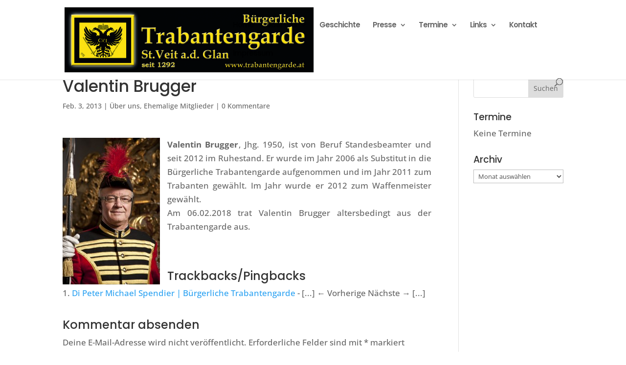

--- FILE ---
content_type: text/javascript
request_url: https://www.trabantengarde.at/wp-content/plugins/cookiefox/assets/frontend/js/main.js?ver=1683710375
body_size: 36232
content:
var app=function(){"use strict";function e(){}function t(e){return e()}function n(){return Object.create(null)}function o(e){e.forEach(t)}function i(e){return"function"==typeof e}function c(e,t){return e!=e?t==t:e!==t||e&&"object"==typeof e||"function"==typeof e}function r(t,n,o){t.$$.on_destroy.push(function(t,...n){if(null==t)return e;const o=t.subscribe(...n);return o.unsubscribe?()=>o.unsubscribe():o}(n,o))}function a(e,t,n){return e.set(n),t}function s(e,t){e.appendChild(t)}function l(e,t,n){e.insertBefore(t,n||null)}function u(e){e.parentNode.removeChild(e)}function d(e,t){for(let n=0;n<e.length;n+=1)e[n]&&e[n].d(t)}function f(e){return document.createElement(e)}function p(e){return document.createTextNode(e)}function _(){return p(" ")}function m(e,t,n,o){return e.addEventListener(t,n,o),()=>e.removeEventListener(t,n,o)}function b(e,t,n){null==n?e.removeAttribute(t):e.getAttribute(t)!==n&&e.setAttribute(t,n)}function v(e,t){t=""+t,e.wholeText!==t&&(e.data=t)}function h(e,t,n){e.classList[n?"add":"remove"](t)}let g;function y(e){g=e}function k(){if(!g)throw new Error("Function called outside component initialization");return g}function x(e){k().$$.on_mount.push(e)}function w(){const e=k();return(t,n)=>{const o=e.$$.callbacks[t];if(o){const i=function(e,t,n=!1){const o=document.createEvent("CustomEvent");return o.initCustomEvent(e,n,!1,t),o}(t,n);o.slice().forEach((t=>{t.call(e,i)}))}}}const E=[],$=[],C=[],N=[],T=Promise.resolve();let O=!1;function S(e){C.push(e)}function L(e){N.push(e)}const A=new Set;let D=0;function F(){const e=g;do{for(;D<E.length;){const e=E[D];D++,y(e),I(e.$$)}for(y(null),E.length=0,D=0;$.length;)$.pop()();for(let e=0;e<C.length;e+=1){const t=C[e];A.has(t)||(A.add(t),t())}C.length=0}while(E.length);for(;N.length;)N.pop()();O=!1,A.clear(),y(e)}function I(e){if(null!==e.fragment){e.update(),o(e.before_update);const t=e.dirty;e.dirty=[-1],e.fragment&&e.fragment.p(e.ctx,t),e.after_update.forEach(S)}}const M=new Set;let j;function P(e,t){e&&e.i&&(M.delete(e),e.i(t))}function G(e,t,n,o){if(e&&e.o){if(M.has(e))return;M.add(e),j.c.push((()=>{M.delete(e),o&&(n&&e.d(1),o())})),e.o(t)}}const B="undefined"!=typeof window?window:"undefined"!=typeof globalThis?globalThis:global;function H(e,t,n){const o=e.$$.props[t];void 0!==o&&(e.$$.bound[o]=n,n(e.$$.ctx[o]))}function R(e){e&&e.c()}function U(e,n,c,r){const{fragment:a,on_mount:s,on_destroy:l,after_update:u}=e.$$;a&&a.m(n,c),r||S((()=>{const n=s.map(t).filter(i);l?l.push(...n):o(n),e.$$.on_mount=[]})),u.forEach(S)}function q(e,t){const n=e.$$;null!==n.fragment&&(o(n.on_destroy),n.fragment&&n.fragment.d(t),n.on_destroy=n.fragment=null,n.ctx=[])}function z(e,t){-1===e.$$.dirty[0]&&(E.push(e),O||(O=!0,T.then(F)),e.$$.dirty.fill(0)),e.$$.dirty[t/31|0]|=1<<t%31}function J(t,i,c,r,a,s,l,d=[-1]){const f=g;y(t);const p=t.$$={fragment:null,ctx:null,props:s,update:e,not_equal:a,bound:n(),on_mount:[],on_destroy:[],on_disconnect:[],before_update:[],after_update:[],context:new Map(i.context||(f?f.$$.context:[])),callbacks:n(),dirty:d,skip_bound:!1,root:i.target||f.$$.root};l&&l(p.root);let _=!1;if(p.ctx=c?c(t,i.props||{},((e,n,...o)=>{const i=o.length?o[0]:n;return p.ctx&&a(p.ctx[e],p.ctx[e]=i)&&(!p.skip_bound&&p.bound[e]&&p.bound[e](i),_&&z(t,e)),n})):[],p.update(),_=!0,o(p.before_update),p.fragment=!!r&&r(p.ctx),i.target){if(i.hydrate){const e=function(e){return Array.from(e.childNodes)}(i.target);p.fragment&&p.fragment.l(e),e.forEach(u)}else p.fragment&&p.fragment.c();i.intro&&P(t.$$.fragment),U(t,i.target,i.anchor,i.customElement),F()}y(f)}class Y{$destroy(){q(this,1),this.$destroy=e}$on(e,t){const n=this.$$.callbacks[e]||(this.$$.callbacks[e]=[]);return n.push(t),()=>{const e=n.indexOf(t);-1!==e&&n.splice(e,1)}}$set(e){var t;this.$$set&&(t=e,0!==Object.keys(t).length)&&(this.$$.skip_bound=!0,this.$$set(e),this.$$.skip_bound=!1)}}const K=[];function V(t,n=e){let o;const i=new Set;function r(e){if(c(t,e)&&(t=e,o)){const e=!K.length;for(const n of i)n[1](),K.push(n,t);if(e){for(let e=0;e<K.length;e+=2)K[e][0](K[e+1]);K.length=0}}}return{set:r,update:function(e){r(e(t))},subscribe:function(c,a=e){const s=[c,a];return i.add(s),1===i.size&&(o=n(r)||e),c(t),()=>{i.delete(s),0===i.size&&(o(),o=null)}}}}const W=V(!1),X=V(),Z=function(e,t={}){const n=new CustomEvent(e,{detail:t});document.dispatchEvent(n)},Q=function(e){Z("cookiefox:consent-changed",e)};var ee,te={exports:{}};ee=function(){function e(){for(var e=0,t={};e<arguments.length;e++){var n=arguments[e];for(var o in n)t[o]=n[o]}return t}function t(e){return e.replace(/(%[0-9A-Z]{2})+/g,decodeURIComponent)}return function n(o){function i(){}function c(t,n,c){if("undefined"!=typeof document){"number"==typeof(c=e({path:"/"},i.defaults,c)).expires&&(c.expires=new Date(1*new Date+864e5*c.expires)),c.expires=c.expires?c.expires.toUTCString():"";try{var r=JSON.stringify(n);/^[\{\[]/.test(r)&&(n=r)}catch(l){}n=o.write?o.write(n,t):encodeURIComponent(String(n)).replace(/%(23|24|26|2B|3A|3C|3E|3D|2F|3F|40|5B|5D|5E|60|7B|7D|7C)/g,decodeURIComponent),t=encodeURIComponent(String(t)).replace(/%(23|24|26|2B|5E|60|7C)/g,decodeURIComponent).replace(/[\(\)]/g,escape);var a="";for(var s in c)c[s]&&(a+="; "+s,!0!==c[s]&&(a+="="+c[s].split(";")[0]));return document.cookie=t+"="+n+a}}function r(e,n){if("undefined"!=typeof document){for(var i={},c=document.cookie?document.cookie.split("; "):[],r=0;r<c.length;r++){var a=c[r].split("="),s=a.slice(1).join("=");n||'"'!==s.charAt(0)||(s=s.slice(1,-1));try{var l=t(a[0]);if(s=(o.read||o)(s,l)||t(s),n)try{s=JSON.parse(s)}catch(u){}if(i[l]=s,e===l)break}catch(u){}}return e?i[e]:i}}return i.set=c,i.get=function(e){return r(e,!1)},i.getJSON=function(e){return r(e,!0)},i.remove=function(t,n){c(t,"",e(n,{expires:-1}))},i.defaults={},i.withConverter=n,i}((function(){}))},te.exports=ee();const ne=function(){let e=document.querySelectorAll(".cookiefox__embed.is-blocked");e.length>0&&(e.forEach((function(e,t){if(null!==e.dataset.embed){e.classList.remove("is-blocked");let t=e.parentNode,n=re();n.innerHTML=e.dataset.embed;let o=n.children;Array.from(o).forEach((n=>{var o=ae(n);if(!t.classList.contains("wp-block-embed__wrapper")&&"IFRAME"===n.tagName){var i=document.createElement("p");i.appendChild(o),o=i}document.body.appendChild(o),t.insertBefore(o,e)}));let i=n.querySelectorAll("* script");i.length>0&&i.forEach((function(n){var o=ae(n);t.insertBefore(o,e)})),t.removeChild(e)}})),window.dispatchEvent(new Event("resize")))},oe=function(e){Array.from(e).forEach((function(e){let t=ae(e);document.body.appendChild(t)}))},ie=function(){return!!/bot|googlebot|crawler|spider|robot|crawling/i.test(navigator.userAgent)},ce=function(e,t){let n="cookiefox_consent";void 0!==t.cookie_name&&""!==t.cookie_name&&(n=t.cookie_name);let o={sameSite:"strict"};void 0!==t.cookie_expiration&&""!==t.cookie_expiration&&(o.expires=parseInt(t.cookie_expiration)),void 0!==t.cookie_domain&&""!==t.cookie_domain&&(o.domain=parseInt(t.cookie_expiration)),te.exports.set(n,e,o)},re=function(){var e=document.createElement("div");return e.style.display="none",e},ae=function(e){let t=document.createElement(e.tagName);t.innerHTML=e.innerHTML;let n,o=-1,i=e.attributes;for(;++o<i.length;)t.setAttribute((n=i[o]).name,n.value);return t},{window:se}=B;function le(e){let t,n,o=e[0].notice_title+"";return{c(){t=f("h3"),n=p(o),b(t,"class","cookiefox__title"),b(t,"id","cookiefox__title")},m(e,o){l(e,t,o),s(t,n)},p(e,t){1&t&&o!==(o=e[0].notice_title+"")&&v(n,o)},d(e){e&&u(t)}}}function ue(e){let t,n=e[0].notice_text+"";return{c(){t=f("div"),b(t,"class","cookiefox__text")},m(e,o){l(e,t,o),t.innerHTML=n},p(e,o){1&o&&n!==(n=e[0].notice_text+"")&&(t.innerHTML=n)},d(e){e&&u(t)}}}function de(e){let t,n,o,i,c,r=e[0].notice_button_decline+"";return{c(){t=f("button"),n=p(r),b(t,"class",o="cookiefox__button cookiefox__button--secondary is-"+e[0].notice_button_decline_type)},m(o,r){l(o,t,r),s(t,n),i||(c=m(t,"click",e[2]),i=!0)},p(e,i){1&i&&r!==(r=e[0].notice_button_decline+"")&&v(n,r),1&i&&o!==(o="cookiefox__button cookiefox__button--secondary is-"+e[0].notice_button_decline_type)&&b(t,"class",o)},d(e){e&&u(t),i=!1,c()}}}function fe(t){let n,i,c,r,a,d,h,g,y,k,x,w=t[0].notice_button_accept+"",E=t[0].notice_title&&le(t),$=t[0].notice_text&&ue(t),C="none"!==t[0].notice_button_decline_type&&de(t);return{c(){n=f("div"),E&&E.c(),i=_(),$&&$.c(),c=_(),r=f("footer"),C&&C.c(),a=_(),d=f("div"),h=_(),g=f("button"),y=p(w),b(n,"class","cookiefox__body"),b(d,"class","cookiefox__spacer"),b(g,"class","cookiefox__button cookiefox__button--primary is-button"),b(r,"class","cookiefox__footer")},m(e,o){l(e,n,o),E&&E.m(n,null),s(n,i),$&&$.m(n,null),l(e,c,o),l(e,r,o),C&&C.m(r,null),s(r,a),s(r,d),s(r,h),s(r,g),s(g,y),k||(x=[m(se,"keydown",t[3]),m(g,"click",t[1])],k=!0)},p(e,[t]){e[0].notice_title?E?E.p(e,t):(E=le(e),E.c(),E.m(n,i)):E&&(E.d(1),E=null),e[0].notice_text?$?$.p(e,t):($=ue(e),$.c(),$.m(n,null)):$&&($.d(1),$=null),"none"!==e[0].notice_button_decline_type?C?C.p(e,t):(C=de(e),C.c(),C.m(r,a)):C&&(C.d(1),C=null),1&t&&w!==(w=e[0].notice_button_accept+"")&&v(y,w)},i:e,o:e,d(e){e&&u(n),E&&E.d(),$&&$.d(),e&&u(c),e&&u(r),C&&C.d(),k=!1,o(x)}}}function pe(e,t,n){let o,i;r(e,X,(e=>n(7,o=e))),r(e,W,(e=>n(8,i=e)));let{data:c,showNotice:s}=t;const l=w();function u(){a(X,o={consent:!1},o),a(W,i=!1,i),d(),ce(o,c),l("consentChanged")}x((()=>{if(ie())return a(X,o={consent:!1},o),void d();let e=te.exports.get(c.cookie_name);void 0!==e&&(a(X,o=JSON.parse(e),o),d(),ce(o,c)),l("ready")}));const d=function(){var e="";if(!0===o.consent?(void 0!==c.scripts_consent&&""!==c.scripts_consent&&(e+=c.scripts_consent),ne()):(void 0!==c.scripts_no_consent&&""!==c.scripts_no_consent&&(e+=c.scripts_no_consent),function(){if(void 0===c.cookies||""===c.cookies)return;var e=c.cookies.split(",").map((e=>e.trim()));if(e.length>0){var t=Object.keys(te.exports.get());t=t.filter((t=>-1!==e.indexOf(t))),t.length>0&&t.forEach((function(e){te.exports.remove(e),te.exports.remove(e,{domain:"."+window.location.hostname})}))}}()),""!==e){let t=re();t.innerHTML=e,oe(t.children)}};return e.$$set=e=>{"data"in e&&n(0,c=e.data),"showNotice"in e&&n(4,s=e.showNotice)},[c,function(){a(X,o={consent:!0},o),a(W,i=!1,i),d(),ce(o,c),l("consentChanged")},u,function(e){s&&"Escape"===e.key&&(e.preventDefault(),e.stopPropagation(),u())},s,function(e){"boolean"==typeof e?(a(X,o={consent:e},o),d(),ce(o,c),l("consentChanged")):console.warn("consent argument not boolean")},d]}class _e extends Y{constructor(e){super(),J(this,e,pe,fe,c,{data:0,showNotice:4,setConsent:5,handleConsentChange:6})}get setConsent(){return this.$$.ctx[5]}get handleConsentChange(){return this.$$.ctx[6]}}function me(e,t,n){const o=e.slice();return o[23]=t[n],o[24]=t,o[25]=n,o}function be(e,t,n){const o=e.slice();return o[26]=t[n],o}function ve(e,t,n){const o=e.slice();return o[23]=t[n],o[29]=t,o[30]=n,o}function he(e){let t,n,o=e[0].notice_title+"";return{c(){t=f("h3"),n=p(o),b(t,"class","cookiefox__title"),b(t,"id","cookiefox__title")},m(e,o){l(e,t,o),s(t,n)},p(e,t){1&t&&o!==(o=e[0].notice_title+"")&&v(n,o)},d(e){e&&u(t)}}}function ge(e){let t,n=e[0].notice_text+"";return{c(){t=f("div"),b(t,"class","cookiefox__text")},m(e,o){l(e,t,o),t.innerHTML=n},p(e,o){1&o&&n!==(n=e[0].notice_text+"")&&(t.innerHTML=n)},d(e){e&&u(t)}}}function ye(e){let t,n,o,i,c,r,a,h=e[0].notice_button_manage+"",g=e[1].categories,y=[];for(let s=0;s<g.length;s+=1)y[s]=ke(ve(e,g,s));return{c(){t=f("div");for(let e=0;e<y.length;e+=1)y[e].c();n=_(),o=f("div"),i=f("button"),c=p(h),b(t,"class","cookiefox__categories"),b(i,"class","cookiefox__button cookiefox__button--secondary is-text is-medium"),b(o,"class","cookiefox__meta")},m(u,d){l(u,t,d);for(let e=0;e<y.length;e+=1)y[e].m(t,null);l(u,n,d),l(u,o,d),s(o,i),s(i,c),r||(a=m(i,"click",e[8]),r=!0)},p(e,n){if(10&n){let o;for(g=e[1].categories,o=0;o<g.length;o+=1){const i=ve(e,g,o);y[o]?y[o].p(i,n):(y[o]=ke(i),y[o].c(),y[o].m(t,null))}for(;o<y.length;o+=1)y[o].d(1);y.length=g.length}1&n&&h!==(h=e[0].notice_button_manage+"")&&v(c,h)},d(e){e&&u(t),d(y,e),e&&u(n),e&&u(o),r=!1,a()}}}function ke(e){let t,n,o,i,c,r,a,d,g,y,k=e[23].name+"";function x(){e[13].call(o,e[23])}return{c(){t=f("div"),n=f("label"),o=f("input"),r=_(),a=p(k),d=_(),b(o,"class","cookiefox__category-checkbox"),b(o,"type","checkbox"),o.disabled=i=e[23].always_on,b(o,"name","consents"),o.__value=c=e[23].slug,o.value=o.__value,b(n,"class","cookiefox__category-label"),h(n,"is-disabled",e[23].always_on),b(t,"class","cookiefox__category")},m(i,c){l(i,t,c),s(t,n),s(n,o),o.checked=e[3][e[23].slug],s(n,r),s(n,a),s(t,d),g||(y=m(o,"change",x),g=!0)},p(t,r){e=t,2&r&&i!==(i=e[23].always_on)&&(o.disabled=i),2&r&&c!==(c=e[23].slug)&&(o.__value=c,o.value=o.__value),10&r&&(o.checked=e[3][e[23].slug]),2&r&&k!==(k=e[23].name+"")&&v(a,k),2&r&&h(n,"is-disabled",e[23].always_on)},d(e){e&&u(t),g=!1,y()}}}function xe(e){let t,n,o,i,c,r,a,h=e[0].notice_button_back+"",g=e[1].categories,y=[];for(let s=0;s<g.length;s+=1)y[s]=Se(me(e,g,s));return{c(){t=f("div");for(let e=0;e<y.length;e+=1)y[e].c();n=_(),o=f("div"),i=f("button"),c=p(h),b(t,"class","cookiefox__details"),b(i,"class","cookiefox__button cookiefox__button--secondary is-text is-medium"),b(o,"class","cookiefox__meta")},m(u,d){l(u,t,d);for(let e=0;e<y.length;e+=1)y[e].m(t,null);l(u,n,d),l(u,o,d),s(o,i),s(i,c),r||(a=m(i,"click",e[8]),r=!0)},p(e,n){if(11&n){let o;for(g=e[1].categories,o=0;o<g.length;o+=1){const i=me(e,g,o);y[o]?y[o].p(i,n):(y[o]=Se(i),y[o].c(),y[o].m(t,null))}for(;o<y.length;o+=1)y[o].d(1);y.length=g.length}1&n&&h!==(h=e[0].notice_button_back+"")&&v(c,h)},d(e){e&&u(t),d(y,e),e&&u(n),e&&u(o),r=!1,a()}}}function we(e){let t,n,o,i,c=e[23].cookies,r=[];for(let a=0;a<c.length;a+=1)r[a]=Oe(be(e,c,a));return{c(){t=f("details"),n=f("summary"),n.textContent="Cookie information",o=_(),i=f("div");for(let e=0;e<r.length;e+=1)r[e].c();b(n,"class","cookiefox__details-summary"),b(i,"class","cookiefox__details-cookies"),b(t,"class","cookiefox__details-more")},m(e,c){l(e,t,c),s(t,n),s(t,o),s(t,i);for(let t=0;t<r.length;t+=1)r[t].m(i,null)},p(e,t){if(3&t){let n;for(c=e[23].cookies,n=0;n<c.length;n+=1){const o=be(e,c,n);r[n]?r[n].p(o,t):(r[n]=Oe(o),r[n].c(),r[n].m(i,null))}for(;n<r.length;n+=1)r[n].d(1);r.length=c.length}},d(e){e&&u(t),d(r,e)}}}function Ee(e){let t,n,o,i,c,r,a=e[0].notice_text_name+"",d=e[26].name+"";return{c(){t=f("tr"),n=f("th"),o=p(a),i=_(),c=f("td"),r=p(d),b(n,"class","cookiefox__th"),b(c,"class","cookiefox__td")},m(e,a){l(e,t,a),s(t,n),s(n,o),s(t,i),s(t,c),s(c,r)},p(e,t){1&t&&a!==(a=e[0].notice_text_name+"")&&v(o,a),2&t&&d!==(d=e[26].name+"")&&v(r,d)},d(e){e&&u(t)}}}function $e(e){let t,n,o,i,c,r,a=e[0].notice_text_vendor+"",d=e[26].vendor+"";return{c(){t=f("tr"),n=f("th"),o=p(a),i=_(),c=f("td"),r=p(d),b(n,"class","cookiefox__th"),b(c,"class","cookiefox__td")},m(e,a){l(e,t,a),s(t,n),s(n,o),s(t,i),s(t,c),s(c,r)},p(e,t){1&t&&a!==(a=e[0].notice_text_vendor+"")&&v(o,a),2&t&&d!==(d=e[26].vendor+"")&&v(r,d)},d(e){e&&u(t)}}}function Ce(e){let t,n,o,i,c,r=e[0].notice_text_purpose+"",a=e[26].description+"";return{c(){t=f("tr"),n=f("th"),o=p(r),i=_(),c=f("td"),b(n,"class","cookiefox__th"),b(c,"class","cookiefox__td cookiefox__text")},m(e,r){l(e,t,r),s(t,n),s(n,o),s(t,i),s(t,c),c.innerHTML=a},p(e,t){1&t&&r!==(r=e[0].notice_text_purpose+"")&&v(o,r),2&t&&a!==(a=e[26].description+"")&&(c.innerHTML=a)},d(e){e&&u(t)}}}function Ne(e){let t,n,o,i,c,r,a=e[0].notice_text_privacy_policy+"",d=e[26].privacy_policy+"";return{c(){t=f("tr"),n=f("th"),o=p(a),i=_(),c=f("td"),r=p(d),b(n,"class","cookiefox__th"),b(c,"class","cookiefox__td")},m(e,a){l(e,t,a),s(t,n),s(n,o),s(t,i),s(t,c),s(c,r)},p(e,t){1&t&&a!==(a=e[0].notice_text_privacy_policy+"")&&v(o,a),2&t&&d!==(d=e[26].privacy_policy+"")&&v(r,d)},d(e){e&&u(t)}}}function Te(e){let t,n,o,i,c,r,a=e[0].notice_text_cookies+"",d=e[26].cookies+"";return{c(){t=f("tr"),n=f("th"),o=p(a),i=_(),c=f("td"),r=p(d),b(n,"class","cookiefox__th"),b(c,"class","cookiefox__td")},m(e,a){l(e,t,a),s(t,n),s(n,o),s(t,i),s(t,c),s(c,r)},p(e,t){1&t&&a!==(a=e[0].notice_text_cookies+"")&&v(o,a),2&t&&d!==(d=e[26].cookies+"")&&v(r,d)},d(e){e&&u(t)}}}function Oe(e){let t,n,o,i,c,r,a=e[26].name&&Ee(e),d=e[26].vendor&&$e(e),p=e[26].description&&Ce(e),m=e[26].privacy_policy&&Ne(e),v=e[26].cookies&&Te(e);return{c(){t=f("table"),a&&a.c(),n=_(),d&&d.c(),o=_(),p&&p.c(),i=_(),m&&m.c(),c=_(),v&&v.c(),r=_(),b(t,"class","cookiefox__table")},m(e,u){l(e,t,u),a&&a.m(t,null),s(t,n),d&&d.m(t,null),s(t,o),p&&p.m(t,null),s(t,i),m&&m.m(t,null),s(t,c),v&&v.m(t,null),s(t,r)},p(e,s){e[26].name?a?a.p(e,s):(a=Ee(e),a.c(),a.m(t,n)):a&&(a.d(1),a=null),e[26].vendor?d?d.p(e,s):(d=$e(e),d.c(),d.m(t,o)):d&&(d.d(1),d=null),e[26].description?p?p.p(e,s):(p=Ce(e),p.c(),p.m(t,i)):p&&(p.d(1),p=null),e[26].privacy_policy?m?m.p(e,s):(m=Ne(e),m.c(),m.m(t,c)):m&&(m.d(1),m=null),e[26].cookies?v?v.p(e,s):(v=Te(e),v.c(),v.m(t,r)):v&&(v.d(1),v=null)},d(e){e&&u(t),a&&a.d(),d&&d.d(),p&&p.d(),m&&m.d(),v&&v.d()}}}function Se(e){let t,n,o,i,c,r,a,d,g,y,k,x,w,E,$=e[23].name+"",C=e[23].description+"";function N(){e[14].call(o,e[23])}let T=e[23].cookies&&e[23].cookies.length>0&&we(e);return{c(){t=f("div"),n=f("label"),o=f("input"),a=_(),d=p($),g=_(),y=f("div"),k=_(),T&&T.c(),x=_(),b(o,"class","cookiefox__category-checkbox"),b(o,"type","checkbox"),o.disabled=i=e[23].always_on,b(o,"name",c="consents["+e[23].slug+"]"),o.__value=r=e[23].slug,o.value=o.__value,b(n,"class","cookiefox__category-label"),h(n,"is-disabled",e[23].always_on),b(y,"class","cookiefox__details-description cookiefox__text"),b(t,"class","cookiefox__details-category")},m(i,c){l(i,t,c),s(t,n),s(n,o),o.checked=e[3][e[23].slug],s(n,a),s(n,d),s(t,g),s(t,y),y.innerHTML=C,s(t,k),T&&T.m(t,null),s(t,x),w||(E=m(o,"change",N),w=!0)},p(a,s){e=a,2&s&&i!==(i=e[23].always_on)&&(o.disabled=i),2&s&&c!==(c="consents["+e[23].slug+"]")&&b(o,"name",c),2&s&&r!==(r=e[23].slug)&&(o.__value=r,o.value=o.__value),10&s&&(o.checked=e[3][e[23].slug]),2&s&&$!==($=e[23].name+"")&&v(d,$),2&s&&h(n,"is-disabled",e[23].always_on),2&s&&C!==(C=e[23].description+"")&&(y.innerHTML=C),e[23].cookies&&e[23].cookies.length>0?T?T.p(e,s):(T=we(e),T.c(),T.m(t,x)):T&&(T.d(1),T=null)},d(e){e&&u(t),T&&T.d(),w=!1,E()}}}function Le(e){let t;return{c(){t=f("div"),t.innerHTML='<svg viewBox="0 0 64 64"><g><circle stroke-width="4" stroke-dasharray="128" stroke-dashoffset="82" r="26" cx="32" cy="32" fill="none"><animateTransform values="0,32,32;360,32,32" attributeName="transform" type="rotate" repeatCount="indefinite" dur="750ms"></animateTransform></circle></g></svg>',b(t,"class","cookiefox__spinner")},m(e,n){l(e,t,n)},d(e){e&&u(t)}}}function Ae(e){let t,n,i,c,r,a,d,h,g,y,k,x=e[0].notice_button_save+"",w=e[0].notice_button_accept+"",E="none"!==e[0].notice_button_decline_type&&De(e);return{c(){t=f("footer"),E&&E.c(),n=_(),i=f("button"),c=p(x),r=_(),a=f("div"),d=_(),h=f("button"),g=p(w),b(i,"class","cookiefox__button cookiefox__button--secondary is-button"),b(a,"class","cookiefox__spacer"),b(h,"class","cookiefox__button cookiefox__button--primary is-button"),b(t,"class","cookiefox__footer")},m(o,u){l(o,t,u),E&&E.m(t,null),s(t,n),s(t,i),s(i,c),s(t,r),s(t,a),s(t,d),s(t,h),s(h,g),y||(k=[m(i,"click",e[7]),m(h,"click",e[5])],y=!0)},p(e,o){"none"!==e[0].notice_button_decline_type?E?E.p(e,o):(E=De(e),E.c(),E.m(t,n)):E&&(E.d(1),E=null),1&o&&x!==(x=e[0].notice_button_save+"")&&v(c,x),1&o&&w!==(w=e[0].notice_button_accept+"")&&v(g,w)},d(e){e&&u(t),E&&E.d(),y=!1,o(k)}}}function De(e){let t,n,o,i,c,r=e[0].notice_button_decline+"";return{c(){t=f("button"),n=p(r),b(t,"class",o="cookiefox__button cookiefox__button--secondary is-"+e[0].notice_button_decline_type)},m(o,r){l(o,t,r),s(t,n),i||(c=m(t,"click",e[6]),i=!0)},p(e,i){1&i&&r!==(r=e[0].notice_button_decline+"")&&v(n,r),1&i&&o!==(o="cookiefox__button cookiefox__button--secondary is-"+e[0].notice_button_decline_type)&&b(t,"class",o)},d(e){e&&u(t),i=!1,c()}}}function Fe(t){let n,o,i,c,r,a,d,v,h,g=t[0].notice_title&&he(t),y=t[0].notice_text&&ge(t),k=t[2]&&"overview"==t[4]&&t[1].categories&&ye(t),x=t[2]&&"details"==t[4]&&t[1].categories&&xe(t),w=!t[2]&&Le(),E=t[2]&&Ae(t);return{c(){n=f("div"),g&&g.c(),o=_(),y&&y.c(),i=_(),k&&k.c(),c=_(),x&&x.c(),r=_(),w&&w.c(),a=_(),E&&E.c(),d=p(""),b(n,"class","cookiefox__body")},m(e,u){l(e,n,u),g&&g.m(n,null),s(n,o),y&&y.m(n,null),s(n,i),k&&k.m(n,null),s(n,c),x&&x.m(n,null),s(n,r),w&&w.m(n,null),l(e,a,u),E&&E.m(e,u),l(e,d,u),v||(h=m(window,"keydown",t[9]),v=!0)},p(e,[t]){e[0].notice_title?g?g.p(e,t):(g=he(e),g.c(),g.m(n,o)):g&&(g.d(1),g=null),e[0].notice_text?y?y.p(e,t):(y=ge(e),y.c(),y.m(n,i)):y&&(y.d(1),y=null),e[2]&&"overview"==e[4]&&e[1].categories?k?k.p(e,t):(k=ye(e),k.c(),k.m(n,c)):k&&(k.d(1),k=null),e[2]&&"details"==e[4]&&e[1].categories?x?x.p(e,t):(x=xe(e),x.c(),x.m(n,r)):x&&(x.d(1),x=null),e[2]?w&&(w.d(1),w=null):w||(w=Le(),w.c(),w.m(n,null)),e[2]?E?E.p(e,t):(E=Ae(e),E.c(),E.m(d.parentNode,d)):E&&(E.d(1),E=null)},i:e,o:e,d(e){e&&u(n),g&&g.d(),y&&y.d(),k&&k.d(),x&&x.d(),w&&w.d(),e&&u(a),E&&E.d(e),e&&u(d),v=!1,h()}}}function Ie(e,t,n){let o,i;r(e,X,(e=>n(17,o=e))),r(e,W,(e=>n(18,i=e)));let{data:c,showNotice:s}=t;const l=w();let u,d=!1,f={},p=[],_=!1,m="overview";x((()=>{if(ie())return a(X,o={consent:{categories:{}}},o),void b();let e=te.exports.get(c.cookie_name);void 0!==e?(a(X,o=JSON.parse(e),o),void 0!==o.consent&&void 0!==o.consent.categories&&n(3,f=o.consent.categories),ce(o,c)):_=!0,fetch(c.api_base+"cookiefox/v1/cookies?lang="+c.lang).then((e=>e.json())).then((e=>{n(1,u=e),u.categories.forEach((e=>{e.always_on?n(3,f[e.slug]=!0,f):void 0===f[e.slug]&&n(3,f[e.slug]=!1,f)})),function(){let e="";if(u.categories.forEach((t=>{t.cookies.forEach((t=>{void 0!==t.scripts_always&&""!==t.scripts_always&&(e+=t.scripts_always)}))})),""!==e){let t=re();t.innerHTML=e,oe(t.children)}}(),_||(b(),l("consentChanged"),_=!1),n(2,d=!0)})).catch((e=>(n(2,d=!0),[]))),l("ready")}));const b=function(){let e="";if(u.categories.forEach((t=>{void 0!==p[t.slug]&&p[t.slug]===f[t.slug]||(t.slug,t.cookies.forEach((n=>{f[t.slug]?void 0!==n.scripts_consent&&""!==n.scripts_consent&&(e+=n.scripts_consent):void 0!==n.scripts_no_consent&&""!==n.scripts_no_consent&&(e+=n.scripts_no_consent)})),f[t.slug]&&void 0!==t.integrations.unblock_embeds&&ne(),p[t.slug]=f[t.slug])})),""!==e){let t=re();t.innerHTML=e,oe(t.children)}};function v(e){e&&a(W,i=!1,i),b(),void 0===o&&a(X,o={consent:{categories:{}}},o),a(X,o.consent.categories=f,o),ce(o,c),l("consentChanged")}return e.$$set=e=>{"data"in e&&n(0,c=e.data),"showNotice"in e&&n(10,s=e.showNotice)},[c,u,d,f,m,function(){u.categories.forEach((e=>{n(3,f[e.slug]=!0,f)})),v(!0)},function(){u.categories.forEach((e=>{e.always_on||n(3,f[e.slug]=!1,f)})),v(!0)},v,function(){n(4,m="overview"==m?"details":"overview")},function(e){s&&"Escape"===e.key&&(e.preventDefault(),e.stopPropagation(),v(!0))},s,b,function(e,t){console.log(e,t,f),"boolean"==typeof e&&void 0!==f[t]?(n(3,f[t]=e,f),v(!1)):console.warn("consent argument not boolean or category does not exist")},function(e){f[e.slug]=this.checked,n(3,f)},function(e){f[e.slug]=this.checked,n(3,f)}]}class Me extends Y{constructor(e){super(),J(this,e,Ie,Fe,c,{data:0,showNotice:10,handleConsentChange:11,setConsent:12})}get handleConsentChange(){return this.$$.ctx[11]}get setConsent(){return this.$$.ctx[12]}}var je=["input","select","textarea","a[href]","button","[tabindex]","audio[controls]","video[controls]",'[contenteditable]:not([contenteditable="false"])',"details>summary:first-of-type","details"],Pe=je.join(","),Ge="undefined"==typeof Element?function(){}:Element.prototype.matches||Element.prototype.msMatchesSelector||Element.prototype.webkitMatchesSelector,Be=function(e,t,n){var o=Array.prototype.slice.apply(e.querySelectorAll(Pe));return t&&Ge.call(e,Pe)&&o.unshift(e),o=o.filter(n)},He=function(e){var t=parseInt(e.getAttribute("tabindex"),10);return isNaN(t)?function(e){return"true"===e.contentEditable}(e)?0:"AUDIO"!==e.nodeName&&"VIDEO"!==e.nodeName&&"DETAILS"!==e.nodeName||null!==e.getAttribute("tabindex")?e.tabIndex:0:t},Re=function(e,t){return e.tabIndex===t.tabIndex?e.documentOrder-t.documentOrder:e.tabIndex-t.tabIndex},Ue=function(e){return"INPUT"===e.tagName},qe=function(e){return function(e){return Ue(e)&&"radio"===e.type}(e)&&!function(e){if(!e.name)return!0;var t,n=e.form||e.ownerDocument,o=function(e){return n.querySelectorAll('input[type="radio"][name="'+e+'"]')};if("undefined"!=typeof window&&void 0!==window.CSS&&"function"==typeof window.CSS.escape)t=o(window.CSS.escape(e.name));else try{t=o(e.name)}catch(c){return console.error("Looks like you have a radio button with a name attribute containing invalid CSS selector characters and need the CSS.escape polyfill: %s",c.message),!1}var i=function(e,t){for(var n=0;n<e.length;n++)if(e[n].checked&&e[n].form===t)return e[n]}(t,e.form);return!i||i===e}(e)},ze=function(e,t){return!(t.disabled||function(e){return Ue(e)&&"hidden"===e.type}(t)||function(e,t){if("hidden"===getComputedStyle(e).visibility)return!0;var n=Ge.call(e,"details>summary:first-of-type")?e.parentElement:e;if(Ge.call(n,"details:not([open]) *"))return!0;if(t&&"full"!==t){if("non-zero-area"===t){var o=e.getBoundingClientRect(),i=o.width,c=o.height;return 0===i&&0===c}}else for(;e;){if("none"===getComputedStyle(e).display)return!0;e=e.parentElement}return!1}(t,e.displayCheck)||function(e){return"DETAILS"===e.tagName&&Array.prototype.slice.apply(e.children).some((function(e){return"SUMMARY"===e.tagName}))}(t)||function(e){if(Ue(e)||"SELECT"===e.tagName||"TEXTAREA"===e.tagName||"BUTTON"===e.tagName)for(var t=e.parentElement;t;){if("FIELDSET"===t.tagName&&t.disabled){for(var n=0;n<t.children.length;n++){var o=t.children.item(n);if("LEGEND"===o.tagName)return!o.contains(e)}return!0}t=t.parentElement}return!1}(t))},Je=function(e,t){return!(!ze(e,t)||qe(t)||He(t)<0)},Ye=function(e,t){if(t=t||{},!e)throw new Error("No node provided");return!1!==Ge.call(e,Pe)&&Je(t,e)},Ke=je.concat("iframe").join(","),Ve=function(e,t){if(t=t||{},!e)throw new Error("No node provided");return!1!==Ge.call(e,Ke)&&ze(t,e)};function We(e,t){var n=Object.keys(e);if(Object.getOwnPropertySymbols){var o=Object.getOwnPropertySymbols(e);t&&(o=o.filter((function(t){return Object.getOwnPropertyDescriptor(e,t).enumerable}))),n.push.apply(n,o)}return n}function Xe(e,t,n){return t in e?Object.defineProperty(e,t,{value:n,enumerable:!0,configurable:!0,writable:!0}):e[t]=n,e}var Ze,Qe=(Ze=[],{activateTrap:function(e){if(Ze.length>0){var t=Ze[Ze.length-1];t!==e&&t.pause()}var n=Ze.indexOf(e);-1===n||Ze.splice(n,1),Ze.push(e)},deactivateTrap:function(e){var t=Ze.indexOf(e);-1!==t&&Ze.splice(t,1),Ze.length>0&&Ze[Ze.length-1].unpause()}}),et=function(e){return setTimeout(e,0)},tt=function(e,t){var n=-1;return e.every((function(e,o){return!t(e)||(n=o,!1)})),n},nt=function(e){for(var t=arguments.length,n=new Array(t>1?t-1:0),o=1;o<t;o++)n[o-1]=arguments[o];return"function"==typeof e?e.apply(void 0,n):e},ot=function(e){return e.target.shadowRoot&&"function"==typeof e.composedPath?e.composedPath()[0]:e.target},it=function(e,t){var n,o=(null==t?void 0:t.document)||document,i=function(e){for(var t=1;t<arguments.length;t++){var n=null!=arguments[t]?arguments[t]:{};t%2?We(Object(n),!0).forEach((function(t){Xe(e,t,n[t])})):Object.getOwnPropertyDescriptors?Object.defineProperties(e,Object.getOwnPropertyDescriptors(n)):We(Object(n)).forEach((function(t){Object.defineProperty(e,t,Object.getOwnPropertyDescriptor(n,t))}))}return e}({returnFocusOnDeactivate:!0,escapeDeactivates:!0,delayInitialFocus:!0},t),c={containers:[],tabbableGroups:[],nodeFocusedBeforeActivation:null,mostRecentlyFocusedNode:null,active:!1,paused:!1,delayInitialFocusTimer:void 0},r=function(e,t,n){return e&&void 0!==e[t]?e[t]:i[n||t]},a=function(e){return!(!e||!c.containers.some((function(t){return t.contains(e)})))},s=function(e){var t=i[e];if("function"==typeof t){for(var n=arguments.length,c=new Array(n>1?n-1:0),r=1;r<n;r++)c[r-1]=arguments[r];t=t.apply(void 0,c)}if(!t){if(void 0===t||!1===t)return t;throw new Error("`".concat(e,"` was specified but was not a node, or did not return a node"))}var a=t;if("string"==typeof t&&!(a=o.querySelector(t)))throw new Error("`".concat(e,"` as selector refers to no known node"));return a},l=function(){var e=s("initialFocus");if(!1===e)return!1;if(void 0===e)if(a(o.activeElement))e=o.activeElement;else{var t=c.tabbableGroups[0];e=t&&t.firstTabbableNode||s("fallbackFocus")}if(!e)throw new Error("Your focus-trap needs to have at least one focusable element");return e},u=function(){if(c.tabbableGroups=c.containers.map((function(e){var t,n,o,i=(n=[],o=[],Be(e,(t=t||{}).includeContainer,Je.bind(null,t)).forEach((function(e,t){var i=He(e);0===i?n.push(e):o.push({documentOrder:t,tabIndex:i,node:e})})),o.sort(Re).map((function(e){return e.node})).concat(n)),c=function(e,t){return Be(e,(t=t||{}).includeContainer,ze.bind(null,t))}(e);if(i.length>0)return{container:e,firstTabbableNode:i[0],lastTabbableNode:i[i.length-1],nextTabbableNode:function(e){var t=!(arguments.length>1&&void 0!==arguments[1])||arguments[1],n=c.findIndex((function(t){return t===e}));return t?c.slice(n+1).find((function(e){return Ye(e)})):c.slice(0,n).reverse().find((function(e){return Ye(e)}))}}})).filter((function(e){return!!e})),c.tabbableGroups.length<=0&&!s("fallbackFocus"))throw new Error("Your focus-trap must have at least one container with at least one tabbable node in it at all times")},d=function e(t){!1!==t&&t!==o.activeElement&&(t&&t.focus?(t.focus({preventScroll:!!i.preventScroll}),c.mostRecentlyFocusedNode=t,function(e){return e.tagName&&"input"===e.tagName.toLowerCase()&&"function"==typeof e.select}(t)&&t.select()):e(l()))},f=function(e){var t=s("setReturnFocus",e);return t||!1!==t&&e},p=function(e){var t=ot(e);a(t)||(nt(i.clickOutsideDeactivates,e)?n.deactivate({returnFocus:i.returnFocusOnDeactivate&&!Ve(t)}):nt(i.allowOutsideClick,e)||e.preventDefault())},_=function(e){var t=ot(e),n=a(t);n||t instanceof Document?n&&(c.mostRecentlyFocusedNode=t):(e.stopImmediatePropagation(),d(c.mostRecentlyFocusedNode||l()))},m=function(e){if(function(e){return"Escape"===e.key||"Esc"===e.key||27===e.keyCode}(e)&&!1!==nt(i.escapeDeactivates,e))return e.preventDefault(),void n.deactivate();(function(e){return"Tab"===e.key||9===e.keyCode})(e)&&function(e){var t=ot(e);u();var n=null;if(c.tabbableGroups.length>0){var o=tt(c.tabbableGroups,(function(e){return e.container.contains(t)})),i=o>=0?c.tabbableGroups[o]:void 0;if(o<0)n=e.shiftKey?c.tabbableGroups[c.tabbableGroups.length-1].lastTabbableNode:c.tabbableGroups[0].firstTabbableNode;else if(e.shiftKey){var r=tt(c.tabbableGroups,(function(e){var n=e.firstTabbableNode;return t===n}));if(r<0&&(i.container===t||Ve(t)&&!Ye(t)&&!i.nextTabbableNode(t,!1))&&(r=o),r>=0){var a=0===r?c.tabbableGroups.length-1:r-1;n=c.tabbableGroups[a].lastTabbableNode}}else{var l=tt(c.tabbableGroups,(function(e){var n=e.lastTabbableNode;return t===n}));if(l<0&&(i.container===t||Ve(t)&&!Ye(t)&&!i.nextTabbableNode(t))&&(l=o),l>=0){var f=l===c.tabbableGroups.length-1?0:l+1;n=c.tabbableGroups[f].firstTabbableNode}}}else n=s("fallbackFocus");n&&(e.preventDefault(),d(n))}(e)},b=function(e){if(!nt(i.clickOutsideDeactivates,e)){var t=ot(e);a(t)||nt(i.allowOutsideClick,e)||(e.preventDefault(),e.stopImmediatePropagation())}},v=function(){if(c.active)return Qe.activateTrap(n),c.delayInitialFocusTimer=i.delayInitialFocus?et((function(){d(l())})):d(l()),o.addEventListener("focusin",_,!0),o.addEventListener("mousedown",p,{capture:!0,passive:!1}),o.addEventListener("touchstart",p,{capture:!0,passive:!1}),o.addEventListener("click",b,{capture:!0,passive:!1}),o.addEventListener("keydown",m,{capture:!0,passive:!1}),n},h=function(){if(c.active)return o.removeEventListener("focusin",_,!0),o.removeEventListener("mousedown",p,!0),o.removeEventListener("touchstart",p,!0),o.removeEventListener("click",b,!0),o.removeEventListener("keydown",m,!0),n};return n={activate:function(e){if(c.active)return this;var t=r(e,"onActivate"),n=r(e,"onPostActivate"),i=r(e,"checkCanFocusTrap");i||u(),c.active=!0,c.paused=!1,c.nodeFocusedBeforeActivation=o.activeElement,t&&t();var a=function(){i&&u(),v(),n&&n()};return i?(i(c.containers.concat()).then(a,a),this):(a(),this)},deactivate:function(e){if(!c.active)return this;clearTimeout(c.delayInitialFocusTimer),c.delayInitialFocusTimer=void 0,h(),c.active=!1,c.paused=!1,Qe.deactivateTrap(n);var t=r(e,"onDeactivate"),o=r(e,"onPostDeactivate"),i=r(e,"checkCanReturnFocus");t&&t();var a=r(e,"returnFocus","returnFocusOnDeactivate"),s=function(){et((function(){a&&d(f(c.nodeFocusedBeforeActivation)),o&&o()}))};return a&&i?(i(f(c.nodeFocusedBeforeActivation)).then(s,s),this):(s(),this)},pause:function(){return c.paused||!c.active||(c.paused=!0,h()),this},unpause:function(){return c.paused&&c.active?(c.paused=!1,u(),v(),this):this},updateContainerElements:function(e){var t=[].concat(e).filter(Boolean);return c.containers=t.map((function(e){return"string"==typeof e?o.querySelector(e):e})),c.active&&u(),this}},n.updateContainerElements(e),n},ct=function(e,t){let n=it(e,{escapeDeactivates:!1,allowOutsideClick:!0,fallbackFocus:()=>e});return t&&n.activate(),{update(e){e?n.activate():n.deactivate()},destroy(){n.deactivate()}}};function rt(t){let n,c,r,a,d,p,_,m,v,h,g,y;function k(e){t[10](e)}function x(e){t[11](e)}var w=t[1];function E(e){let t={data:e[0],showNotice:e[4]};return void 0!==e[3]&&(t.setConsent=e[3]),void 0!==e[2]&&(t.handleConsentChange=e[2]),{props:t}}return w&&(r=new w(E(t)),$.push((()=>H(r,"setConsent",k))),$.push((()=>H(r,"handleConsentChange",x))),r.$on("ready",t[5]),r.$on("consentChanged",t[6])),{c(){n=f("div"),c=f("div"),r&&R(r.$$.fragment),b(c,"class","cookiefox__inner"),b(n,"class",p="cookiefox cookiefox--notice cookiefox--"+t[0].notice_display+" cookiefox--"+t[0].consent_type),b(n,"style",_=t[4]?"display: flex;":""),b(n,"role","dialog"),b(n,"aria-modal","true"),b(n,"aria-labelledby","cookiefox__title"),b(n,"aria-hidden",m=t[4]?"false":"true"),b(n,"data-nosnippet","")},m(o,a){var u;l(o,n,a),s(n,c),r&&U(r,c,null),h=!0,g||(u=v=ct.call(null,n,t[4]),y=u&&i(u.destroy)?u.destroy:e,g=!0)},p(e,[t]){const s={};if(1&t&&(s.data=e[0]),16&t&&(s.showNotice=e[4]),!a&&8&t&&(a=!0,s.setConsent=e[3],L((()=>a=!1))),!d&&4&t&&(d=!0,s.handleConsentChange=e[2],L((()=>d=!1))),w!==(w=e[1])){if(r){j={r:0,c:[],p:j};const e=r;G(e.$$.fragment,1,0,(()=>{q(e,1)})),j.r||o(j.c),j=j.p}w?(r=new w(E(e)),$.push((()=>H(r,"setConsent",k))),$.push((()=>H(r,"handleConsentChange",x))),r.$on("ready",e[5]),r.$on("consentChanged",e[6]),R(r.$$.fragment),P(r.$$.fragment,1),U(r,c,null)):r=null}else w&&r.$set(s);(!h||1&t&&p!==(p="cookiefox cookiefox--notice cookiefox--"+e[0].notice_display+" cookiefox--"+e[0].consent_type))&&b(n,"class",p),(!h||16&t&&_!==(_=e[4]?"display: flex;":""))&&b(n,"style",_),(!h||16&t&&m!==(m=e[4]?"false":"true"))&&b(n,"aria-hidden",m),v&&i(v.update)&&16&t&&v.update.call(null,e[4])},i(e){h||(r&&P(r.$$.fragment,e),h=!0)},o(e){r&&G(r.$$.fragment,e),h=!1},d(e){e&&u(n),r&&q(r),g=!1,y()}}}function at(e,t,n){let o,i,c;r(e,X,(e=>n(8,i=e))),r(e,W,(e=>n(9,c=e)));let s,l,u,{data:d}=t,f=!1;return x((()=>{!function(){if(void 0!==d.scripts_always&&""!==d.scripts_always){let e=re();e.innerHTML=d.scripts_always,oe(e.children)}}(),d.notice_delay&&d.notice_delay>0&&(n(7,f=!0),setTimeout((()=>{n(7,f=!1)}),1e3*parseInt(d.notice_delay))),"category"===d.consent_type?n(1,s=Me):n(1,s=_e),window.cookiefox.api={},window.cookiefox.api.show=function(){a(W,c=!0,c)},window.cookiefox.api.updateConsent=function(){l()},window.cookiefox.api.getConsent=function(){return i&&i.consent?i.consent:null},window.cookiefox.api.setConsent=function(e,t){"category"==d.consent_type?u(e,t):u(e)}})),e.$$set=e=>{"data"in e&&n(0,d=e.data)},e.$$.update=()=>{897&e.$$.dirty&&n(4,o=c||void 0===i&&!d.disabled_on_privacy_page&&!f)},[d,s,l,u,o,function(){Z("cookiefox:init")},function(){i&&i.consent?Q(i.consent):Q()},f,i,c,function(e){u=e,n(3,u)},function(e){l=e,n(2,l)}]}return function(e,t){const n=document.createDocumentFragment(),o=new e(Object.assign({},t,{target:n}));return t.target.replaceWith(n),o}(class extends Y{constructor(e){super(),J(this,e,at,rt,c,{data:0})}},{target:document.getElementById("cookiefox"),props:{data:window.cookiefox.data}})}();
